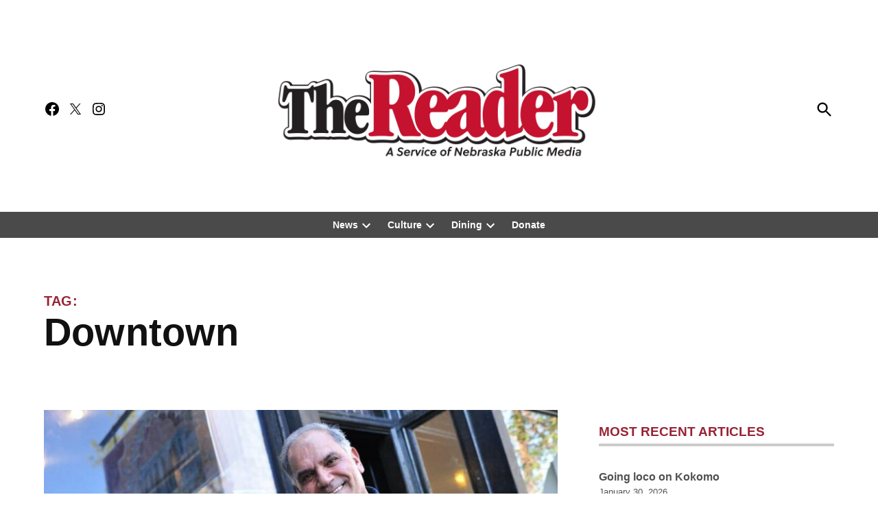

--- FILE ---
content_type: text/javascript
request_url: https://thereader.com/wp-content/themes/newspack-theme/js/dist/amp-fallback.js?ver=2.9.0
body_size: 772
content:
!function(){const e=document.getElementById("masthead"),t=document.getElementById("search-toggle");if(null!==t){const n=document.getElementById("header-search"),s=n.getElementsByTagName("input")[0],a=t.getElementsByTagName("span")[0],o=a.innerText;t.addEventListener("click",(function(){e.classList.toggle("hide-header-search"),o===a.innerText?(a.innerText=newspackScreenReaderText.close_search,n.setAttribute("aria-expanded","true"),t.setAttribute("aria-expanded","true"),s.focus()):(a.innerText=o,n.setAttribute("aria-expanded","false"),t.setAttribute("aria-expanded","false"),t.focus())}),!1)}const n=document.getElementsByClassName("mobile-menu-toggle"),s=document.body,a=document.getElementById("mobile-sidebar-fallback"),o=document.getElementsByClassName("desktop-menu-toggle"),d=document.getElementById("desktop-sidebar-fallback"),c=document.getElementsByClassName("subpage-toggle");function i(e){const t=document.getElementById(e);t.parentNode.removeChild(t)}function l(e,t,n){s.classList.add(e),t.focus(),function(e){const t=document.createElement("div");t.setAttribute("class","overlay-mask"),t.setAttribute("id",e),document.body.appendChild(t)}(n)}function r(e,t,n){s.classList.remove(e),t.focus(),i(n)}for(let t=0;t<n.length;t++){const o=e.querySelector(".mobile-menu-toggle"),d=a.querySelector(".mobile-menu-toggle");n[t].addEventListener("click",(function(){s.classList.contains("mobile-menu-opened")?r("mobile-menu-opened",o,"mask-mobile"):l("mobile-menu-opened",d,"mask-mobile")}),!1)}for(let t=0;t<o.length;t++){const n=e.querySelector(".desktop-menu-toggle"),a=d.querySelector(".desktop-menu-toggle");o[t].addEventListener("click",(function(){s.classList.contains("desktop-menu-opened")?r("desktop-menu-opened",n,"mask-desktop"):l("desktop-menu-opened",a,"mask-desktop")}),!1)}if(0<c.length&&e){const t=document.getElementById("subpage-sidebar-fallback"),n=e.querySelector(".subpage-toggle"),a=t.querySelector(".subpage-toggle");for(let e=0;e<c.length;e++)c[e].addEventListener("click",(function(){s.classList.contains("subpage-menu-opened")?r("subpage-menu-opened",n,"mask-subpage"):l("subpage-menu-opened",a,"mask-subpage")}),!1)}if(document.addEventListener("click",(function(e){if(e.target&&"overlay-mask"===e.target.className){const t=e.target.id,n=t.split("-");s.classList.remove(n[1]+"-menu-opened"),i(t)}})),e){const t=e.getElementsByClassName("submenu-expand");if(0<t.length)for(let e=0;e<t.length;e++){const n=t[e].querySelector("span.screen-reader-text");t[e].addEventListener("click",(function(){t[e].classList.contains("open-dropdown")?(t[e].classList.remove("open-dropdown"),t[e].setAttribute("aria-expanded","false"),n.innerText=newspackScreenReaderText.close_dropdown_menu):(t[e].classList.add("open-dropdown"),t[e].setAttribute("aria-expanded","true"),n.innerText=newspackScreenReaderText.open_dropdown_menu)}),!1)}}if(s.classList.contains("h-stk")&&s.classList.contains("h-sub")&&(s.classList.contains("single-featured-image-behind")||s.classList.contains("single-featured-image-beside"))){let t,n=0;window.onscroll=function(){!function(){const s=window.pageYOffset,a=(new Date).getTime();t||(a-n>300&&(n=a),t=setTimeout((function(){t=null,n=(new Date).getTime()}),100)),200>=s?e.classList.remove("head-scroll"):e.classList.add("head-scroll")}()}}const m=document.getElementById("comments-toggle");if(null!==m){const e=document.getElementById("comments-wrapper"),t=m.getElementsByTagName("span")[0];m.addEventListener("click",(function(){e.classList.contains("comments-hide")?(e.classList.remove("comments-hide"),t.innerText=newspackScreenReaderText.collapse_comments):(e.classList.add("comments-hide"),t.innerText=newspackScreenReaderText.expand_comments)}),!1)}const u=document.getElementById("toggle-order-details");if(null!==u){const e=document.getElementById("order-details-wrapper"),t=u.getElementsByTagName("span")[0],n=newspackScreenReaderText.hide_order_details,s=newspackScreenReaderText.show_order_details;u.addEventListener("click",(function(){e.classList.contains("order-details-hidden")?(e.classList.remove("order-details-hidden"),u.classList.remove("order-details-hidden"),t.innerText=n):(e.classList.add("order-details-hidden"),u.classList.add("order-details-hidden"),t.innerText=s)}),!1)}}();

--- FILE ---
content_type: application/javascript; charset=utf-8
request_url: https://fundingchoicesmessages.google.com/f/AGSKWxVsQ7ZDBqDVlhHLRyE-yWN-Ww0u1Hmp6liaRBwH7g7x3eCIFsFjk6BzIBf7K7LobbNh2iOUfTPHj8SrpJSPI3ztT6tVgZy6nAJNpOZUu4Vy1bGtpZbPdVgzmYAz5X7l4RVKXWwrwg==?fccs=W251bGwsbnVsbCxudWxsLG51bGwsbnVsbCxudWxsLFsxNzcwMDI3OTE3LDQ1MzAwMDAwMF0sbnVsbCxudWxsLG51bGwsW251bGwsWzcsMTcsMTksNl0sbnVsbCxudWxsLG51bGwsbnVsbCxudWxsLG51bGwsbnVsbCxudWxsLG51bGwsMV0sImh0dHBzOi8vdGhlcmVhZGVyLmNvbS90b3BpY3MvZG93bnRvd24vIixudWxsLFtbOCwiRmYwUkdIVHVuOEkiXSxbOSwiZW4tVVMiXSxbMTYsIlsxLDEsMV0iXSxbMTksIjIiXSxbMTcsIlswXSJdLFsyNCwiIl0sWzI5LCJmYWxzZSJdXV0
body_size: 166
content:
if (typeof __googlefc.fcKernelManager.run === 'function') {"use strict";this.default_ContributorServingResponseClientJs=this.default_ContributorServingResponseClientJs||{};(function(_){var window=this;
try{
var rp=function(a){this.A=_.t(a)};_.u(rp,_.J);var sp=function(a){this.A=_.t(a)};_.u(sp,_.J);sp.prototype.getWhitelistStatus=function(){return _.F(this,2)};var tp=function(a){this.A=_.t(a)};_.u(tp,_.J);var up=_.ed(tp),vp=function(a,b,c){this.B=a;this.j=_.A(b,rp,1);this.l=_.A(b,_.Qk,3);this.F=_.A(b,sp,4);a=this.B.location.hostname;this.D=_.Fg(this.j,2)&&_.O(this.j,2)!==""?_.O(this.j,2):a;a=new _.Qg(_.Rk(this.l));this.C=new _.eh(_.q.document,this.D,a);this.console=null;this.o=new _.np(this.B,c,a)};
vp.prototype.run=function(){if(_.O(this.j,3)){var a=this.C,b=_.O(this.j,3),c=_.gh(a),d=new _.Wg;b=_.hg(d,1,b);c=_.C(c,1,b);_.kh(a,c)}else _.hh(this.C,"FCNEC");_.pp(this.o,_.A(this.l,_.De,1),this.l.getDefaultConsentRevocationText(),this.l.getDefaultConsentRevocationCloseText(),this.l.getDefaultConsentRevocationAttestationText(),this.D);_.qp(this.o,_.F(this.F,1),this.F.getWhitelistStatus());var e;a=(e=this.B.googlefc)==null?void 0:e.__executeManualDeployment;a!==void 0&&typeof a==="function"&&_.Uo(this.o.G,
"manualDeploymentApi")};var wp=function(){};wp.prototype.run=function(a,b,c){var d;return _.v(function(e){d=up(b);(new vp(a,d,c)).run();return e.return({})})};_.Uk(7,new wp);
}catch(e){_._DumpException(e)}
}).call(this,this.default_ContributorServingResponseClientJs);
// Google Inc.

//# sourceURL=/_/mss/boq-content-ads-contributor/_/js/k=boq-content-ads-contributor.ContributorServingResponseClientJs.en_US.Ff0RGHTun8I.es5.O/d=1/exm=ad_blocking_detection_executable,kernel_loader,loader_js_executable,monetization_cookie_state_migration_initialization_executable,monetization_providers_initialization_executable/ed=1/rs=AJlcJMwj_NGSDs7Ec5ZJCmcGmg-e8qljdw/m=cookie_refresh_executable
__googlefc.fcKernelManager.run('\x5b\x5b\x5b7,\x22\x5b\x5bnull,\\\x22thereader.com\\\x22,\\\x22AKsRol8IphDxngdYX2JqQWApiGKfavNrrHCEY25SOgIXBVsMzYRKj11skODityQxS8j8R3XkdIhE9aHpKXBtzHzU3q9HP3K2wPFAWIqCXVOQ6-cdtbZWjLG3Sc3GDiaAE_4QAgBoVf3wrwTonAgwU2bANytSbXrtcw\\\\u003d\\\\u003d\\\x22\x5d,null,\x5b\x5bnull,null,null,\\\x22https:\/\/fundingchoicesmessages.google.com\/f\/AGSKWxUQjZ1i1JgOv7GglieIyvOVN1mX3HFEfWGfppiGzRUB2u0IhR95x-UvGBNVZp6A4ardiOvqesQNhlZJXwyBEvM87rRsmh9lUxIkzkZnUHqqxwIB2VtMUjawgG6HgmxSGUhc7QKMMg\\\\u003d\\\\u003d\\\x22\x5d,null,null,\x5bnull,null,null,\\\x22https:\/\/fundingchoicesmessages.google.com\/el\/AGSKWxW4HFwMtXjWsLRs0eNBXJWwOTszoFMVPSFXMESSKpB6eXRKGwI997DtYRAUJRNt0u7ulM7WT1_nXKBGh3sxXo6xj4Qcevn7dY408pw6ccjoX7FsNf7qBFx4NUmKIPIDSk6vCWHHVQ\\\\u003d\\\\u003d\\\x22\x5d,null,\x5bnull,\x5b7,17,19,6\x5d,null,null,null,null,null,null,null,null,null,1\x5d\x5d,\x5b3,1\x5d\x5d\x22\x5d\x5d,\x5bnull,null,null,\x22https:\/\/fundingchoicesmessages.google.com\/f\/AGSKWxVyBYH4kMj1i_cO9CBYD2P4egz_qSZRoQIl1uJuu34CY9PGnLzwaqjvx2HAYci35_eC8LEmmtU4PozUrs7IJDc0DEfjSxfaObQr_mvvLEFrZ9e22Z6rfILCu8Gu1cy7p0fYKxvZAw\\u003d\\u003d\x22\x5d\x5d');}

--- FILE ---
content_type: application/javascript; charset=utf-8
request_url: https://fundingchoicesmessages.google.com/f/AGSKWxVuDdzuv2fqudOE4Q1MRCz7XyuXmp4lkKzSnfKw_F40IqKoiG_JAQGligtV53Xp73mXXsbOUX2dZfYoBXXtvYni3wj2MaPHdWXQ1nDH_mOTjf5qe4WK4B50c57ES6YBX-bN3c6Tv9vuE6XwUv4-8bSViCuXv6Fwrq7Qa2fUMLEivbCQIHSLwTNsdb9x/__adlib.-300x100ad2.script,domain=pornhd.com/adpatch.-500x100.
body_size: -1284
content:
window['e6f2ef01-cc5e-4144-80a6-104b3675b3ef'] = true;